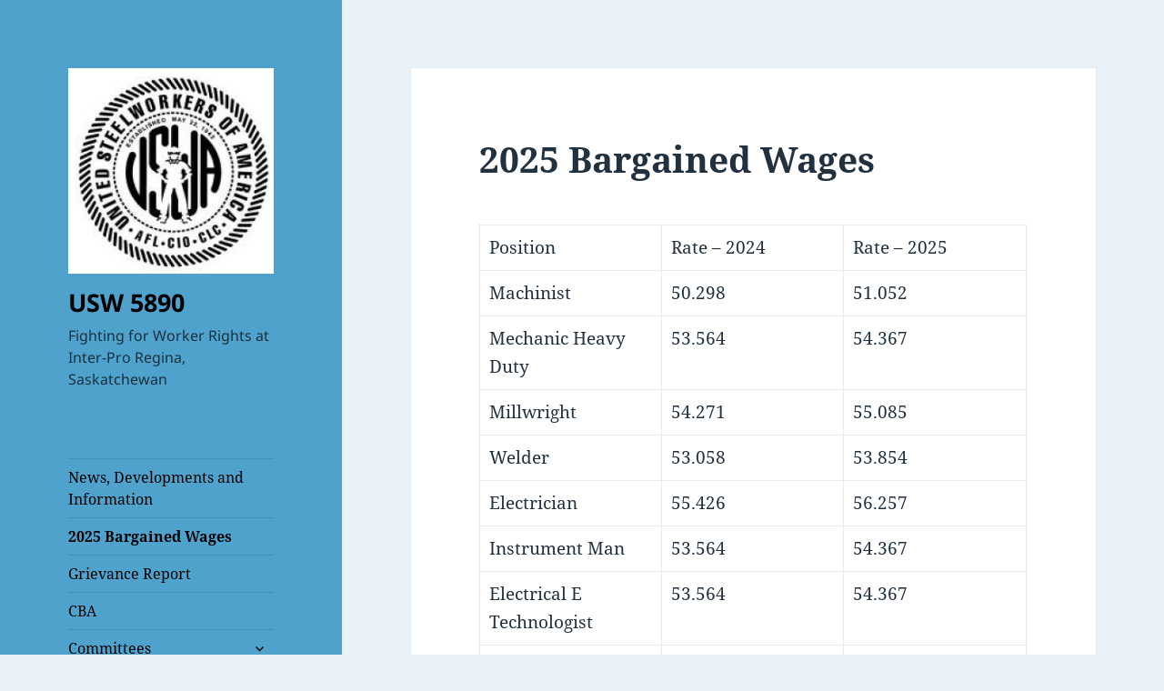

--- FILE ---
content_type: text/html; charset=UTF-8
request_url: https://usw5890.com/
body_size: 11581
content:
<!DOCTYPE html>
<html lang="en-US" class="no-js">
<head>
	<meta charset="UTF-8">
	<meta name="viewport" content="width=device-width, initial-scale=1.0">
	<link rel="profile" href="https://gmpg.org/xfn/11">
	<link rel="pingback" href="https://usw5890.com/xmlrpc.php">
	<script>(function(html){html.className = html.className.replace(/\bno-js\b/,'js')})(document.documentElement);</script>
<title>USW 5890 &#8211; Fighting for Worker Rights at Inter-Pro Regina, Saskatchewan</title>
<meta name='robots' content='max-image-preview:large' />
	<style>img:is([sizes="auto" i], [sizes^="auto," i]) { contain-intrinsic-size: 3000px 1500px }</style>
	<link rel='dns-prefetch' href='//secure.gravatar.com' />
<link rel='dns-prefetch' href='//stats.wp.com' />
<link rel='dns-prefetch' href='//v0.wordpress.com' />
<link rel='preconnect' href='//c0.wp.com' />
<link rel="alternate" type="application/rss+xml" title="USW 5890 &raquo; Feed" href="https://usw5890.com/feed/" />
<link rel="alternate" type="application/rss+xml" title="USW 5890 &raquo; Comments Feed" href="https://usw5890.com/comments/feed/" />
<script>
window._wpemojiSettings = {"baseUrl":"https:\/\/s.w.org\/images\/core\/emoji\/16.0.1\/72x72\/","ext":".png","svgUrl":"https:\/\/s.w.org\/images\/core\/emoji\/16.0.1\/svg\/","svgExt":".svg","source":{"concatemoji":"https:\/\/usw5890.com\/wp-includes\/js\/wp-emoji-release.min.js?ver=6.8.3"}};
/*! This file is auto-generated */
!function(s,n){var o,i,e;function c(e){try{var t={supportTests:e,timestamp:(new Date).valueOf()};sessionStorage.setItem(o,JSON.stringify(t))}catch(e){}}function p(e,t,n){e.clearRect(0,0,e.canvas.width,e.canvas.height),e.fillText(t,0,0);var t=new Uint32Array(e.getImageData(0,0,e.canvas.width,e.canvas.height).data),a=(e.clearRect(0,0,e.canvas.width,e.canvas.height),e.fillText(n,0,0),new Uint32Array(e.getImageData(0,0,e.canvas.width,e.canvas.height).data));return t.every(function(e,t){return e===a[t]})}function u(e,t){e.clearRect(0,0,e.canvas.width,e.canvas.height),e.fillText(t,0,0);for(var n=e.getImageData(16,16,1,1),a=0;a<n.data.length;a++)if(0!==n.data[a])return!1;return!0}function f(e,t,n,a){switch(t){case"flag":return n(e,"\ud83c\udff3\ufe0f\u200d\u26a7\ufe0f","\ud83c\udff3\ufe0f\u200b\u26a7\ufe0f")?!1:!n(e,"\ud83c\udde8\ud83c\uddf6","\ud83c\udde8\u200b\ud83c\uddf6")&&!n(e,"\ud83c\udff4\udb40\udc67\udb40\udc62\udb40\udc65\udb40\udc6e\udb40\udc67\udb40\udc7f","\ud83c\udff4\u200b\udb40\udc67\u200b\udb40\udc62\u200b\udb40\udc65\u200b\udb40\udc6e\u200b\udb40\udc67\u200b\udb40\udc7f");case"emoji":return!a(e,"\ud83e\udedf")}return!1}function g(e,t,n,a){var r="undefined"!=typeof WorkerGlobalScope&&self instanceof WorkerGlobalScope?new OffscreenCanvas(300,150):s.createElement("canvas"),o=r.getContext("2d",{willReadFrequently:!0}),i=(o.textBaseline="top",o.font="600 32px Arial",{});return e.forEach(function(e){i[e]=t(o,e,n,a)}),i}function t(e){var t=s.createElement("script");t.src=e,t.defer=!0,s.head.appendChild(t)}"undefined"!=typeof Promise&&(o="wpEmojiSettingsSupports",i=["flag","emoji"],n.supports={everything:!0,everythingExceptFlag:!0},e=new Promise(function(e){s.addEventListener("DOMContentLoaded",e,{once:!0})}),new Promise(function(t){var n=function(){try{var e=JSON.parse(sessionStorage.getItem(o));if("object"==typeof e&&"number"==typeof e.timestamp&&(new Date).valueOf()<e.timestamp+604800&&"object"==typeof e.supportTests)return e.supportTests}catch(e){}return null}();if(!n){if("undefined"!=typeof Worker&&"undefined"!=typeof OffscreenCanvas&&"undefined"!=typeof URL&&URL.createObjectURL&&"undefined"!=typeof Blob)try{var e="postMessage("+g.toString()+"("+[JSON.stringify(i),f.toString(),p.toString(),u.toString()].join(",")+"));",a=new Blob([e],{type:"text/javascript"}),r=new Worker(URL.createObjectURL(a),{name:"wpTestEmojiSupports"});return void(r.onmessage=function(e){c(n=e.data),r.terminate(),t(n)})}catch(e){}c(n=g(i,f,p,u))}t(n)}).then(function(e){for(var t in e)n.supports[t]=e[t],n.supports.everything=n.supports.everything&&n.supports[t],"flag"!==t&&(n.supports.everythingExceptFlag=n.supports.everythingExceptFlag&&n.supports[t]);n.supports.everythingExceptFlag=n.supports.everythingExceptFlag&&!n.supports.flag,n.DOMReady=!1,n.readyCallback=function(){n.DOMReady=!0}}).then(function(){return e}).then(function(){var e;n.supports.everything||(n.readyCallback(),(e=n.source||{}).concatemoji?t(e.concatemoji):e.wpemoji&&e.twemoji&&(t(e.twemoji),t(e.wpemoji)))}))}((window,document),window._wpemojiSettings);
</script>
<link rel='stylesheet' id='embed-pdf-viewer-css' href='https://usw5890.com/wp-content/plugins/embed-pdf-viewer/css/embed-pdf-viewer.css?ver=2.4.6' media='screen' />
<link rel='stylesheet' id='formidable-css' href='https://usw5890.com/wp-content/plugins/formidable/css/formidableforms.css?ver=1132230' media='all' />
<link rel='stylesheet' id='twentyfifteen-jetpack-css' href='https://c0.wp.com/p/jetpack/15.4/modules/theme-tools/compat/twentyfifteen.css' media='all' />
<style id='wp-emoji-styles-inline-css'>

	img.wp-smiley, img.emoji {
		display: inline !important;
		border: none !important;
		box-shadow: none !important;
		height: 1em !important;
		width: 1em !important;
		margin: 0 0.07em !important;
		vertical-align: -0.1em !important;
		background: none !important;
		padding: 0 !important;
	}
</style>
<link rel='stylesheet' id='wp-block-library-css' href='https://c0.wp.com/c/6.8.3/wp-includes/css/dist/block-library/style.min.css' media='all' />
<style id='wp-block-library-theme-inline-css'>
.wp-block-audio :where(figcaption){color:#555;font-size:13px;text-align:center}.is-dark-theme .wp-block-audio :where(figcaption){color:#ffffffa6}.wp-block-audio{margin:0 0 1em}.wp-block-code{border:1px solid #ccc;border-radius:4px;font-family:Menlo,Consolas,monaco,monospace;padding:.8em 1em}.wp-block-embed :where(figcaption){color:#555;font-size:13px;text-align:center}.is-dark-theme .wp-block-embed :where(figcaption){color:#ffffffa6}.wp-block-embed{margin:0 0 1em}.blocks-gallery-caption{color:#555;font-size:13px;text-align:center}.is-dark-theme .blocks-gallery-caption{color:#ffffffa6}:root :where(.wp-block-image figcaption){color:#555;font-size:13px;text-align:center}.is-dark-theme :root :where(.wp-block-image figcaption){color:#ffffffa6}.wp-block-image{margin:0 0 1em}.wp-block-pullquote{border-bottom:4px solid;border-top:4px solid;color:currentColor;margin-bottom:1.75em}.wp-block-pullquote cite,.wp-block-pullquote footer,.wp-block-pullquote__citation{color:currentColor;font-size:.8125em;font-style:normal;text-transform:uppercase}.wp-block-quote{border-left:.25em solid;margin:0 0 1.75em;padding-left:1em}.wp-block-quote cite,.wp-block-quote footer{color:currentColor;font-size:.8125em;font-style:normal;position:relative}.wp-block-quote:where(.has-text-align-right){border-left:none;border-right:.25em solid;padding-left:0;padding-right:1em}.wp-block-quote:where(.has-text-align-center){border:none;padding-left:0}.wp-block-quote.is-large,.wp-block-quote.is-style-large,.wp-block-quote:where(.is-style-plain){border:none}.wp-block-search .wp-block-search__label{font-weight:700}.wp-block-search__button{border:1px solid #ccc;padding:.375em .625em}:where(.wp-block-group.has-background){padding:1.25em 2.375em}.wp-block-separator.has-css-opacity{opacity:.4}.wp-block-separator{border:none;border-bottom:2px solid;margin-left:auto;margin-right:auto}.wp-block-separator.has-alpha-channel-opacity{opacity:1}.wp-block-separator:not(.is-style-wide):not(.is-style-dots){width:100px}.wp-block-separator.has-background:not(.is-style-dots){border-bottom:none;height:1px}.wp-block-separator.has-background:not(.is-style-wide):not(.is-style-dots){height:2px}.wp-block-table{margin:0 0 1em}.wp-block-table td,.wp-block-table th{word-break:normal}.wp-block-table :where(figcaption){color:#555;font-size:13px;text-align:center}.is-dark-theme .wp-block-table :where(figcaption){color:#ffffffa6}.wp-block-video :where(figcaption){color:#555;font-size:13px;text-align:center}.is-dark-theme .wp-block-video :where(figcaption){color:#ffffffa6}.wp-block-video{margin:0 0 1em}:root :where(.wp-block-template-part.has-background){margin-bottom:0;margin-top:0;padding:1.25em 2.375em}
</style>
<style id='classic-theme-styles-inline-css'>
/*! This file is auto-generated */
.wp-block-button__link{color:#fff;background-color:#32373c;border-radius:9999px;box-shadow:none;text-decoration:none;padding:calc(.667em + 2px) calc(1.333em + 2px);font-size:1.125em}.wp-block-file__button{background:#32373c;color:#fff;text-decoration:none}
</style>
<link rel='stylesheet' id='mediaelement-css' href='https://c0.wp.com/c/6.8.3/wp-includes/js/mediaelement/mediaelementplayer-legacy.min.css' media='all' />
<link rel='stylesheet' id='wp-mediaelement-css' href='https://c0.wp.com/c/6.8.3/wp-includes/js/mediaelement/wp-mediaelement.min.css' media='all' />
<style id='jetpack-sharing-buttons-style-inline-css'>
.jetpack-sharing-buttons__services-list{display:flex;flex-direction:row;flex-wrap:wrap;gap:0;list-style-type:none;margin:5px;padding:0}.jetpack-sharing-buttons__services-list.has-small-icon-size{font-size:12px}.jetpack-sharing-buttons__services-list.has-normal-icon-size{font-size:16px}.jetpack-sharing-buttons__services-list.has-large-icon-size{font-size:24px}.jetpack-sharing-buttons__services-list.has-huge-icon-size{font-size:36px}@media print{.jetpack-sharing-buttons__services-list{display:none!important}}.editor-styles-wrapper .wp-block-jetpack-sharing-buttons{gap:0;padding-inline-start:0}ul.jetpack-sharing-buttons__services-list.has-background{padding:1.25em 2.375em}
</style>
<style id='global-styles-inline-css'>
:root{--wp--preset--aspect-ratio--square: 1;--wp--preset--aspect-ratio--4-3: 4/3;--wp--preset--aspect-ratio--3-4: 3/4;--wp--preset--aspect-ratio--3-2: 3/2;--wp--preset--aspect-ratio--2-3: 2/3;--wp--preset--aspect-ratio--16-9: 16/9;--wp--preset--aspect-ratio--9-16: 9/16;--wp--preset--color--black: #000000;--wp--preset--color--cyan-bluish-gray: #abb8c3;--wp--preset--color--white: #fff;--wp--preset--color--pale-pink: #f78da7;--wp--preset--color--vivid-red: #cf2e2e;--wp--preset--color--luminous-vivid-orange: #ff6900;--wp--preset--color--luminous-vivid-amber: #fcb900;--wp--preset--color--light-green-cyan: #7bdcb5;--wp--preset--color--vivid-green-cyan: #00d084;--wp--preset--color--pale-cyan-blue: #8ed1fc;--wp--preset--color--vivid-cyan-blue: #0693e3;--wp--preset--color--vivid-purple: #9b51e0;--wp--preset--color--dark-gray: #111;--wp--preset--color--light-gray: #f1f1f1;--wp--preset--color--yellow: #f4ca16;--wp--preset--color--dark-brown: #352712;--wp--preset--color--medium-pink: #e53b51;--wp--preset--color--light-pink: #ffe5d1;--wp--preset--color--dark-purple: #2e2256;--wp--preset--color--purple: #674970;--wp--preset--color--blue-gray: #22313f;--wp--preset--color--bright-blue: #55c3dc;--wp--preset--color--light-blue: #e9f2f9;--wp--preset--gradient--vivid-cyan-blue-to-vivid-purple: linear-gradient(135deg,rgba(6,147,227,1) 0%,rgb(155,81,224) 100%);--wp--preset--gradient--light-green-cyan-to-vivid-green-cyan: linear-gradient(135deg,rgb(122,220,180) 0%,rgb(0,208,130) 100%);--wp--preset--gradient--luminous-vivid-amber-to-luminous-vivid-orange: linear-gradient(135deg,rgba(252,185,0,1) 0%,rgba(255,105,0,1) 100%);--wp--preset--gradient--luminous-vivid-orange-to-vivid-red: linear-gradient(135deg,rgba(255,105,0,1) 0%,rgb(207,46,46) 100%);--wp--preset--gradient--very-light-gray-to-cyan-bluish-gray: linear-gradient(135deg,rgb(238,238,238) 0%,rgb(169,184,195) 100%);--wp--preset--gradient--cool-to-warm-spectrum: linear-gradient(135deg,rgb(74,234,220) 0%,rgb(151,120,209) 20%,rgb(207,42,186) 40%,rgb(238,44,130) 60%,rgb(251,105,98) 80%,rgb(254,248,76) 100%);--wp--preset--gradient--blush-light-purple: linear-gradient(135deg,rgb(255,206,236) 0%,rgb(152,150,240) 100%);--wp--preset--gradient--blush-bordeaux: linear-gradient(135deg,rgb(254,205,165) 0%,rgb(254,45,45) 50%,rgb(107,0,62) 100%);--wp--preset--gradient--luminous-dusk: linear-gradient(135deg,rgb(255,203,112) 0%,rgb(199,81,192) 50%,rgb(65,88,208) 100%);--wp--preset--gradient--pale-ocean: linear-gradient(135deg,rgb(255,245,203) 0%,rgb(182,227,212) 50%,rgb(51,167,181) 100%);--wp--preset--gradient--electric-grass: linear-gradient(135deg,rgb(202,248,128) 0%,rgb(113,206,126) 100%);--wp--preset--gradient--midnight: linear-gradient(135deg,rgb(2,3,129) 0%,rgb(40,116,252) 100%);--wp--preset--gradient--dark-gray-gradient-gradient: linear-gradient(90deg, rgba(17,17,17,1) 0%, rgba(42,42,42,1) 100%);--wp--preset--gradient--light-gray-gradient: linear-gradient(90deg, rgba(241,241,241,1) 0%, rgba(215,215,215,1) 100%);--wp--preset--gradient--white-gradient: linear-gradient(90deg, rgba(255,255,255,1) 0%, rgba(230,230,230,1) 100%);--wp--preset--gradient--yellow-gradient: linear-gradient(90deg, rgba(244,202,22,1) 0%, rgba(205,168,10,1) 100%);--wp--preset--gradient--dark-brown-gradient: linear-gradient(90deg, rgba(53,39,18,1) 0%, rgba(91,67,31,1) 100%);--wp--preset--gradient--medium-pink-gradient: linear-gradient(90deg, rgba(229,59,81,1) 0%, rgba(209,28,51,1) 100%);--wp--preset--gradient--light-pink-gradient: linear-gradient(90deg, rgba(255,229,209,1) 0%, rgba(255,200,158,1) 100%);--wp--preset--gradient--dark-purple-gradient: linear-gradient(90deg, rgba(46,34,86,1) 0%, rgba(66,48,123,1) 100%);--wp--preset--gradient--purple-gradient: linear-gradient(90deg, rgba(103,73,112,1) 0%, rgba(131,93,143,1) 100%);--wp--preset--gradient--blue-gray-gradient: linear-gradient(90deg, rgba(34,49,63,1) 0%, rgba(52,75,96,1) 100%);--wp--preset--gradient--bright-blue-gradient: linear-gradient(90deg, rgba(85,195,220,1) 0%, rgba(43,180,211,1) 100%);--wp--preset--gradient--light-blue-gradient: linear-gradient(90deg, rgba(233,242,249,1) 0%, rgba(193,218,238,1) 100%);--wp--preset--font-size--small: 13px;--wp--preset--font-size--medium: 20px;--wp--preset--font-size--large: 36px;--wp--preset--font-size--x-large: 42px;--wp--preset--spacing--20: 0.44rem;--wp--preset--spacing--30: 0.67rem;--wp--preset--spacing--40: 1rem;--wp--preset--spacing--50: 1.5rem;--wp--preset--spacing--60: 2.25rem;--wp--preset--spacing--70: 3.38rem;--wp--preset--spacing--80: 5.06rem;--wp--preset--shadow--natural: 6px 6px 9px rgba(0, 0, 0, 0.2);--wp--preset--shadow--deep: 12px 12px 50px rgba(0, 0, 0, 0.4);--wp--preset--shadow--sharp: 6px 6px 0px rgba(0, 0, 0, 0.2);--wp--preset--shadow--outlined: 6px 6px 0px -3px rgba(255, 255, 255, 1), 6px 6px rgba(0, 0, 0, 1);--wp--preset--shadow--crisp: 6px 6px 0px rgba(0, 0, 0, 1);}:where(.is-layout-flex){gap: 0.5em;}:where(.is-layout-grid){gap: 0.5em;}body .is-layout-flex{display: flex;}.is-layout-flex{flex-wrap: wrap;align-items: center;}.is-layout-flex > :is(*, div){margin: 0;}body .is-layout-grid{display: grid;}.is-layout-grid > :is(*, div){margin: 0;}:where(.wp-block-columns.is-layout-flex){gap: 2em;}:where(.wp-block-columns.is-layout-grid){gap: 2em;}:where(.wp-block-post-template.is-layout-flex){gap: 1.25em;}:where(.wp-block-post-template.is-layout-grid){gap: 1.25em;}.has-black-color{color: var(--wp--preset--color--black) !important;}.has-cyan-bluish-gray-color{color: var(--wp--preset--color--cyan-bluish-gray) !important;}.has-white-color{color: var(--wp--preset--color--white) !important;}.has-pale-pink-color{color: var(--wp--preset--color--pale-pink) !important;}.has-vivid-red-color{color: var(--wp--preset--color--vivid-red) !important;}.has-luminous-vivid-orange-color{color: var(--wp--preset--color--luminous-vivid-orange) !important;}.has-luminous-vivid-amber-color{color: var(--wp--preset--color--luminous-vivid-amber) !important;}.has-light-green-cyan-color{color: var(--wp--preset--color--light-green-cyan) !important;}.has-vivid-green-cyan-color{color: var(--wp--preset--color--vivid-green-cyan) !important;}.has-pale-cyan-blue-color{color: var(--wp--preset--color--pale-cyan-blue) !important;}.has-vivid-cyan-blue-color{color: var(--wp--preset--color--vivid-cyan-blue) !important;}.has-vivid-purple-color{color: var(--wp--preset--color--vivid-purple) !important;}.has-black-background-color{background-color: var(--wp--preset--color--black) !important;}.has-cyan-bluish-gray-background-color{background-color: var(--wp--preset--color--cyan-bluish-gray) !important;}.has-white-background-color{background-color: var(--wp--preset--color--white) !important;}.has-pale-pink-background-color{background-color: var(--wp--preset--color--pale-pink) !important;}.has-vivid-red-background-color{background-color: var(--wp--preset--color--vivid-red) !important;}.has-luminous-vivid-orange-background-color{background-color: var(--wp--preset--color--luminous-vivid-orange) !important;}.has-luminous-vivid-amber-background-color{background-color: var(--wp--preset--color--luminous-vivid-amber) !important;}.has-light-green-cyan-background-color{background-color: var(--wp--preset--color--light-green-cyan) !important;}.has-vivid-green-cyan-background-color{background-color: var(--wp--preset--color--vivid-green-cyan) !important;}.has-pale-cyan-blue-background-color{background-color: var(--wp--preset--color--pale-cyan-blue) !important;}.has-vivid-cyan-blue-background-color{background-color: var(--wp--preset--color--vivid-cyan-blue) !important;}.has-vivid-purple-background-color{background-color: var(--wp--preset--color--vivid-purple) !important;}.has-black-border-color{border-color: var(--wp--preset--color--black) !important;}.has-cyan-bluish-gray-border-color{border-color: var(--wp--preset--color--cyan-bluish-gray) !important;}.has-white-border-color{border-color: var(--wp--preset--color--white) !important;}.has-pale-pink-border-color{border-color: var(--wp--preset--color--pale-pink) !important;}.has-vivid-red-border-color{border-color: var(--wp--preset--color--vivid-red) !important;}.has-luminous-vivid-orange-border-color{border-color: var(--wp--preset--color--luminous-vivid-orange) !important;}.has-luminous-vivid-amber-border-color{border-color: var(--wp--preset--color--luminous-vivid-amber) !important;}.has-light-green-cyan-border-color{border-color: var(--wp--preset--color--light-green-cyan) !important;}.has-vivid-green-cyan-border-color{border-color: var(--wp--preset--color--vivid-green-cyan) !important;}.has-pale-cyan-blue-border-color{border-color: var(--wp--preset--color--pale-cyan-blue) !important;}.has-vivid-cyan-blue-border-color{border-color: var(--wp--preset--color--vivid-cyan-blue) !important;}.has-vivid-purple-border-color{border-color: var(--wp--preset--color--vivid-purple) !important;}.has-vivid-cyan-blue-to-vivid-purple-gradient-background{background: var(--wp--preset--gradient--vivid-cyan-blue-to-vivid-purple) !important;}.has-light-green-cyan-to-vivid-green-cyan-gradient-background{background: var(--wp--preset--gradient--light-green-cyan-to-vivid-green-cyan) !important;}.has-luminous-vivid-amber-to-luminous-vivid-orange-gradient-background{background: var(--wp--preset--gradient--luminous-vivid-amber-to-luminous-vivid-orange) !important;}.has-luminous-vivid-orange-to-vivid-red-gradient-background{background: var(--wp--preset--gradient--luminous-vivid-orange-to-vivid-red) !important;}.has-very-light-gray-to-cyan-bluish-gray-gradient-background{background: var(--wp--preset--gradient--very-light-gray-to-cyan-bluish-gray) !important;}.has-cool-to-warm-spectrum-gradient-background{background: var(--wp--preset--gradient--cool-to-warm-spectrum) !important;}.has-blush-light-purple-gradient-background{background: var(--wp--preset--gradient--blush-light-purple) !important;}.has-blush-bordeaux-gradient-background{background: var(--wp--preset--gradient--blush-bordeaux) !important;}.has-luminous-dusk-gradient-background{background: var(--wp--preset--gradient--luminous-dusk) !important;}.has-pale-ocean-gradient-background{background: var(--wp--preset--gradient--pale-ocean) !important;}.has-electric-grass-gradient-background{background: var(--wp--preset--gradient--electric-grass) !important;}.has-midnight-gradient-background{background: var(--wp--preset--gradient--midnight) !important;}.has-small-font-size{font-size: var(--wp--preset--font-size--small) !important;}.has-medium-font-size{font-size: var(--wp--preset--font-size--medium) !important;}.has-large-font-size{font-size: var(--wp--preset--font-size--large) !important;}.has-x-large-font-size{font-size: var(--wp--preset--font-size--x-large) !important;}
:where(.wp-block-post-template.is-layout-flex){gap: 1.25em;}:where(.wp-block-post-template.is-layout-grid){gap: 1.25em;}
:where(.wp-block-columns.is-layout-flex){gap: 2em;}:where(.wp-block-columns.is-layout-grid){gap: 2em;}
:root :where(.wp-block-pullquote){font-size: 1.5em;line-height: 1.6;}
</style>
<link rel='stylesheet' id='twentyfifteen-fonts-css' href='https://usw5890.com/wp-content/themes/twentyfifteen/assets/fonts/noto-sans-plus-noto-serif-plus-inconsolata.css?ver=20230328' media='all' />
<link rel='stylesheet' id='genericons-css' href='https://c0.wp.com/p/jetpack/15.4/_inc/genericons/genericons/genericons.css' media='all' />
<link rel='stylesheet' id='twentyfifteen-style-css' href='https://usw5890.com/wp-content/themes/twentyfifteen/style.css?ver=20250415' media='all' />
<style id='twentyfifteen-style-inline-css'>
	/* Color Scheme */

	/* Background Color */
	body {
		background-color: #e9f2f9;
	}

	/* Sidebar Background Color */
	body:before,
	.site-header {
		background-color: #55c3dc;
	}

	/* Box Background Color */
	.post-navigation,
	.pagination,
	.secondary,
	.site-footer,
	.hentry,
	.page-header,
	.page-content,
	.comments-area,
	.widecolumn {
		background-color: #ffffff;
	}

	/* Box Background Color */
	button,
	input[type="button"],
	input[type="reset"],
	input[type="submit"],
	.pagination .prev,
	.pagination .next,
	.widget_calendar tbody a,
	.widget_calendar tbody a:hover,
	.widget_calendar tbody a:focus,
	.page-links a,
	.page-links a:hover,
	.page-links a:focus,
	.sticky-post {
		color: #ffffff;
	}

	/* Main Text Color */
	button,
	input[type="button"],
	input[type="reset"],
	input[type="submit"],
	.pagination .prev,
	.pagination .next,
	.widget_calendar tbody a,
	.page-links a,
	.sticky-post {
		background-color: #22313f;
	}

	/* Main Text Color */
	body,
	blockquote cite,
	blockquote small,
	a,
	.dropdown-toggle:after,
	.image-navigation a:hover,
	.image-navigation a:focus,
	.comment-navigation a:hover,
	.comment-navigation a:focus,
	.widget-title,
	.entry-footer a:hover,
	.entry-footer a:focus,
	.comment-metadata a:hover,
	.comment-metadata a:focus,
	.pingback .edit-link a:hover,
	.pingback .edit-link a:focus,
	.comment-list .reply a:hover,
	.comment-list .reply a:focus,
	.site-info a:hover,
	.site-info a:focus {
		color: #22313f;
	}

	/* Main Text Color */
	.entry-content a,
	.entry-summary a,
	.page-content a,
	.comment-content a,
	.pingback .comment-body > a,
	.author-description a,
	.taxonomy-description a,
	.textwidget a,
	.entry-footer a:hover,
	.comment-metadata a:hover,
	.pingback .edit-link a:hover,
	.comment-list .reply a:hover,
	.site-info a:hover {
		border-color: #22313f;
	}

	/* Secondary Text Color */
	button:hover,
	button:focus,
	input[type="button"]:hover,
	input[type="button"]:focus,
	input[type="reset"]:hover,
	input[type="reset"]:focus,
	input[type="submit"]:hover,
	input[type="submit"]:focus,
	.pagination .prev:hover,
	.pagination .prev:focus,
	.pagination .next:hover,
	.pagination .next:focus,
	.widget_calendar tbody a:hover,
	.widget_calendar tbody a:focus,
	.page-links a:hover,
	.page-links a:focus {
		background-color: rgba( 34, 49, 63, 0.7);
	}

	/* Secondary Text Color */
	blockquote,
	a:hover,
	a:focus,
	.main-navigation .menu-item-description,
	.post-navigation .meta-nav,
	.post-navigation a:hover .post-title,
	.post-navigation a:focus .post-title,
	.image-navigation,
	.image-navigation a,
	.comment-navigation,
	.comment-navigation a,
	.widget,
	.author-heading,
	.entry-footer,
	.entry-footer a,
	.taxonomy-description,
	.page-links > .page-links-title,
	.entry-caption,
	.comment-author,
	.comment-metadata,
	.comment-metadata a,
	.pingback .edit-link,
	.pingback .edit-link a,
	.post-password-form label,
	.comment-form label,
	.comment-notes,
	.comment-awaiting-moderation,
	.logged-in-as,
	.form-allowed-tags,
	.no-comments,
	.site-info,
	.site-info a,
	.wp-caption-text,
	.gallery-caption,
	.comment-list .reply a,
	.widecolumn label,
	.widecolumn .mu_register label {
		color: rgba( 34, 49, 63, 0.7);
	}

	/* Secondary Text Color */
	blockquote,
	.logged-in-as a:hover,
	.comment-author a:hover {
		border-color: rgba( 34, 49, 63, 0.7);
	}

	/* Border Color */
	hr,
	.dropdown-toggle:hover,
	.dropdown-toggle:focus {
		background-color: rgba( 34, 49, 63, 0.1);
	}

	/* Border Color */
	pre,
	abbr[title],
	table,
	th,
	td,
	input,
	textarea,
	.main-navigation ul,
	.main-navigation li,
	.post-navigation,
	.post-navigation div + div,
	.pagination,
	.comment-navigation,
	.widget li,
	.widget_categories .children,
	.widget_nav_menu .sub-menu,
	.widget_pages .children,
	.site-header,
	.site-footer,
	.hentry + .hentry,
	.author-info,
	.entry-content .page-links a,
	.page-links > span,
	.page-header,
	.comments-area,
	.comment-list + .comment-respond,
	.comment-list article,
	.comment-list .pingback,
	.comment-list .trackback,
	.comment-list .reply a,
	.no-comments {
		border-color: rgba( 34, 49, 63, 0.1);
	}

	/* Border Focus Color */
	a:focus,
	button:focus,
	input:focus {
		outline-color: rgba( 34, 49, 63, 0.3);
	}

	input:focus,
	textarea:focus {
		border-color: rgba( 34, 49, 63, 0.3);
	}

	/* Sidebar Link Color */
	.secondary-toggle:before {
		color: #ffffff;
	}

	.site-title a,
	.site-description {
		color: #ffffff;
	}

	/* Sidebar Text Color */
	.site-title a:hover,
	.site-title a:focus {
		color: rgba( 255, 255, 255, 0.7);
	}

	/* Sidebar Border Color */
	.secondary-toggle {
		border-color: rgba( 255, 255, 255, 0.1);
	}

	/* Sidebar Border Focus Color */
	.secondary-toggle:hover,
	.secondary-toggle:focus {
		border-color: rgba( 255, 255, 255, 0.3);
	}

	.site-title a {
		outline-color: rgba( 255, 255, 255, 0.3);
	}

	/* Meta Background Color */
	.entry-footer {
		background-color: #f1f1f1;
	}

	@media screen and (min-width: 38.75em) {
		/* Main Text Color */
		.page-header {
			border-color: #22313f;
		}
	}

	@media screen and (min-width: 59.6875em) {
		/* Make sure its transparent on desktop */
		.site-header,
		.secondary {
			background-color: transparent;
		}

		/* Sidebar Background Color */
		.widget button,
		.widget input[type="button"],
		.widget input[type="reset"],
		.widget input[type="submit"],
		.widget_calendar tbody a,
		.widget_calendar tbody a:hover,
		.widget_calendar tbody a:focus {
			color: #55c3dc;
		}

		/* Sidebar Link Color */
		.secondary a,
		.dropdown-toggle:after,
		.widget-title,
		.widget blockquote cite,
		.widget blockquote small {
			color: #ffffff;
		}

		.widget button,
		.widget input[type="button"],
		.widget input[type="reset"],
		.widget input[type="submit"],
		.widget_calendar tbody a {
			background-color: #ffffff;
		}

		.textwidget a {
			border-color: #ffffff;
		}

		/* Sidebar Text Color */
		.secondary a:hover,
		.secondary a:focus,
		.main-navigation .menu-item-description,
		.widget,
		.widget blockquote,
		.widget .wp-caption-text,
		.widget .gallery-caption {
			color: rgba( 255, 255, 255, 0.7);
		}

		.widget button:hover,
		.widget button:focus,
		.widget input[type="button"]:hover,
		.widget input[type="button"]:focus,
		.widget input[type="reset"]:hover,
		.widget input[type="reset"]:focus,
		.widget input[type="submit"]:hover,
		.widget input[type="submit"]:focus,
		.widget_calendar tbody a:hover,
		.widget_calendar tbody a:focus {
			background-color: rgba( 255, 255, 255, 0.7);
		}

		.widget blockquote {
			border-color: rgba( 255, 255, 255, 0.7);
		}

		/* Sidebar Border Color */
		.main-navigation ul,
		.main-navigation li,
		.widget input,
		.widget textarea,
		.widget table,
		.widget th,
		.widget td,
		.widget pre,
		.widget li,
		.widget_categories .children,
		.widget_nav_menu .sub-menu,
		.widget_pages .children,
		.widget abbr[title] {
			border-color: rgba( 255, 255, 255, 0.1);
		}

		.dropdown-toggle:hover,
		.dropdown-toggle:focus,
		.widget hr {
			background-color: rgba( 255, 255, 255, 0.1);
		}

		.widget input:focus,
		.widget textarea:focus {
			border-color: rgba( 255, 255, 255, 0.3);
		}

		.sidebar a:focus,
		.dropdown-toggle:focus {
			outline-color: rgba( 255, 255, 255, 0.3);
		}
	}

		/* Custom Header Background Color */
		body:before,
		.site-header {
			background-color: #4fa2cc;
		}

		@media screen and (min-width: 59.6875em) {
			.site-header,
			.secondary {
				background-color: transparent;
			}

			.widget button,
			.widget input[type="button"],
			.widget input[type="reset"],
			.widget input[type="submit"],
			.widget_calendar tbody a,
			.widget_calendar tbody a:hover,
			.widget_calendar tbody a:focus {
				color: #4fa2cc;
			}
		}
	

		/* Custom Sidebar Text Color */
		.site-title a,
		.site-description,
		.secondary-toggle:before {
			color: #000000;
		}

		.site-title a:hover,
		.site-title a:focus {
			color: rgba( 0, 0, 0, 0.7);
		}

		.secondary-toggle {
			border-color: rgba( 0, 0, 0, 0.1);
		}

		.secondary-toggle:hover,
		.secondary-toggle:focus {
			border-color: rgba( 0, 0, 0, 0.3);
		}

		.site-title a {
			outline-color: rgba( 0, 0, 0, 0.3);
		}

		@media screen and (min-width: 59.6875em) {
			.secondary a,
			.dropdown-toggle:after,
			.widget-title,
			.widget blockquote cite,
			.widget blockquote small {
				color: #000000;
			}

			.widget button,
			.widget input[type="button"],
			.widget input[type="reset"],
			.widget input[type="submit"],
			.widget_calendar tbody a {
				background-color: #000000;
			}

			.textwidget a {
				border-color: #000000;
			}

			.secondary a:hover,
			.secondary a:focus,
			.main-navigation .menu-item-description,
			.widget,
			.widget blockquote,
			.widget .wp-caption-text,
			.widget .gallery-caption {
				color: rgba( 0, 0, 0, 0.7);
			}

			.widget button:hover,
			.widget button:focus,
			.widget input[type="button"]:hover,
			.widget input[type="button"]:focus,
			.widget input[type="reset"]:hover,
			.widget input[type="reset"]:focus,
			.widget input[type="submit"]:hover,
			.widget input[type="submit"]:focus,
			.widget_calendar tbody a:hover,
			.widget_calendar tbody a:focus {
				background-color: rgba( 0, 0, 0, 0.7);
			}

			.widget blockquote {
				border-color: rgba( 0, 0, 0, 0.7);
			}

			.main-navigation ul,
			.main-navigation li,
			.secondary-toggle,
			.widget input,
			.widget textarea,
			.widget table,
			.widget th,
			.widget td,
			.widget pre,
			.widget li,
			.widget_categories .children,
			.widget_nav_menu .sub-menu,
			.widget_pages .children,
			.widget abbr[title] {
				border-color: rgba( 0, 0, 0, 0.1);
			}

			.dropdown-toggle:hover,
			.dropdown-toggle:focus,
			.widget hr {
				background-color: rgba( 0, 0, 0, 0.1);
			}

			.widget input:focus,
			.widget textarea:focus {
				border-color: rgba( 0, 0, 0, 0.3);
			}

			.sidebar a:focus,
			.dropdown-toggle:focus {
				outline-color: rgba( 0, 0, 0, 0.3);
			}
		}
	
</style>
<link rel='stylesheet' id='twentyfifteen-block-style-css' href='https://usw5890.com/wp-content/themes/twentyfifteen/css/blocks.css?ver=20240715' media='all' />
<script src="https://c0.wp.com/c/6.8.3/wp-includes/js/jquery/jquery.min.js" id="jquery-core-js"></script>
<script src="https://c0.wp.com/c/6.8.3/wp-includes/js/jquery/jquery-migrate.min.js" id="jquery-migrate-js"></script>
<script id="twentyfifteen-script-js-extra">
var screenReaderText = {"expand":"<span class=\"screen-reader-text\">expand child menu<\/span>","collapse":"<span class=\"screen-reader-text\">collapse child menu<\/span>"};
</script>
<script src="https://usw5890.com/wp-content/themes/twentyfifteen/js/functions.js?ver=20250303" id="twentyfifteen-script-js" defer data-wp-strategy="defer"></script>
<link rel="https://api.w.org/" href="https://usw5890.com/wp-json/" /><link rel="alternate" title="JSON" type="application/json" href="https://usw5890.com/wp-json/wp/v2/pages/7969" /><link rel="EditURI" type="application/rsd+xml" title="RSD" href="https://usw5890.com/xmlrpc.php?rsd" />
<meta name="generator" content="WordPress 6.8.3" />
<link rel="canonical" href="https://usw5890.com/" />
<link rel='shortlink' href='https://wp.me/Pad5ox-24x' />
<link rel="alternate" title="oEmbed (JSON)" type="application/json+oembed" href="https://usw5890.com/wp-json/oembed/1.0/embed?url=https%3A%2F%2Fusw5890.com%2F" />
<link rel="alternate" title="oEmbed (XML)" type="text/xml+oembed" href="https://usw5890.com/wp-json/oembed/1.0/embed?url=https%3A%2F%2Fusw5890.com%2F&#038;format=xml" />
<script type="text/javascript">document.documentElement.className += " js";</script>
	<style>img#wpstats{display:none}</style>
		<style id="custom-background-css">
body.custom-background { background-image: url("https://usw5890.com/wp-content/uploads/2016/02/NEW-5890-e1455751989950.jpg"); background-position: left top; background-size: auto; background-repeat: no-repeat; background-attachment: fixed; }
</style>
	
<!-- Jetpack Open Graph Tags -->
<meta property="og:type" content="website" />
<meta property="og:title" content="USW 5890" />
<meta property="og:description" content="Fighting for Worker Rights at Inter-Pro Regina, Saskatchewan" />
<meta property="og:url" content="https://usw5890.com/" />
<meta property="og:site_name" content="USW 5890" />
<meta property="og:image" content="https://usw5890.com/wp-content/uploads/2012/12/cropped-USWA-old.jpg" />
<meta property="og:image:width" content="248" />
<meta property="og:image:height" content="248" />
<meta property="og:image:alt" content="" />
<meta property="og:locale" content="en_US" />
<meta name="twitter:text:title" content="2025 Bargained Wages" />
<meta name="twitter:card" content="summary" />

<!-- End Jetpack Open Graph Tags -->
</head>

<body class="home wp-singular page-template-default page page-id-7969 custom-background wp-custom-logo wp-embed-responsive wp-theme-twentyfifteen">
<div id="page" class="hfeed site">
	<a class="skip-link screen-reader-text" href="#content">
		Skip to content	</a>

	<div id="sidebar" class="sidebar">
		<header id="masthead" class="site-header">
			<div class="site-branding">
				<a href="https://usw5890.com/" class="custom-logo-link" rel="home" aria-current="page"><img width="248" height="248" src="https://usw5890.com/wp-content/uploads/2012/12/cropped-USWA-old.jpg" class="custom-logo" alt="USW 5890" decoding="async" fetchpriority="high" srcset="https://usw5890.com/wp-content/uploads/2012/12/cropped-USWA-old.jpg 248w, https://usw5890.com/wp-content/uploads/2012/12/cropped-USWA-old-150x150.jpg 150w" sizes="(max-width: 248px) 100vw, 248px" /></a>						<p class="site-title"><a href="https://usw5890.com/" rel="home" aria-current="page">USW 5890</a></p>
												<p class="site-description">Fighting for Worker Rights at Inter-Pro Regina, Saskatchewan</p>
										<button class="secondary-toggle">Menu and widgets</button>
			</div><!-- .site-branding -->
		</header><!-- .site-header -->

			<div id="secondary" class="secondary">

					<nav id="site-navigation" class="main-navigation">
				<div class="menu-bargaining-container"><ul id="menu-bargaining" class="nav-menu"><li id="menu-item-6435" class="menu-item menu-item-type-post_type menu-item-object-page menu-item-6435"><a href="https://usw5890.com/news-2/">News, Developments and Information</a></li>
<li id="menu-item-7974" class="menu-item menu-item-type-post_type menu-item-object-page menu-item-home current-menu-item page_item page-item-7969 current_page_item menu-item-7974"><a href="https://usw5890.com/" aria-current="page">2025 Bargained Wages</a></li>
<li id="menu-item-6445" class="menu-item menu-item-type-post_type menu-item-object-page menu-item-6445"><a href="https://usw5890.com/grievance/">Grievance Report</a></li>
<li id="menu-item-6447" class="menu-item menu-item-type-custom menu-item-object-custom menu-item-6447"><a href="http://usw5890.com/cba/">CBA</a></li>
<li id="menu-item-6430" class="menu-item menu-item-type-post_type menu-item-object-page menu-item-has-children menu-item-6430"><a href="https://usw5890.com/committees/">Committees</a>
<ul class="sub-menu">
	<li id="menu-item-6431" class="menu-item menu-item-type-post_type menu-item-object-page menu-item-6431"><a href="https://usw5890.com/executive-committee/">Executive Committee</a></li>
	<li id="menu-item-6441" class="menu-item menu-item-type-post_type menu-item-object-page menu-item-6441"><a href="https://usw5890.com/stewards/">Stewards</a></li>
	<li id="menu-item-6434" class="menu-item menu-item-type-post_type menu-item-object-page menu-item-6434"><a href="https://usw5890.com/job-evaluation-pilot-committee/">Job Evaluation Committee</a></li>
	<li id="menu-item-6436" class="menu-item menu-item-type-post_type menu-item-object-page menu-item-has-children menu-item-6436"><a href="https://usw5890.com/occupation-health-and-safety-committees-2/">Occupation Health and Safety</a>
	<ul class="sub-menu">
		<li id="menu-item-6437" class="menu-item menu-item-type-post_type menu-item-object-page menu-item-6437"><a href="https://usw5890.com/occupation-health-and-safety-committees-2/anti-harassment-committee/">Anti-Harassment Committee</a></li>
		<li id="menu-item-6438" class="menu-item menu-item-type-post_type menu-item-object-page menu-item-6438"><a href="https://usw5890.com/occupation-health-and-safety-committees-2/mental-health-first-aid/">Mental Health First Aid</a></li>
	</ul>
</li>
	<li id="menu-item-6439" class="menu-item menu-item-type-post_type menu-item-object-page menu-item-6439"><a href="https://usw5890.com/pension-trustees/">Pension Trustees</a></li>
	<li id="menu-item-6440" class="menu-item menu-item-type-post_type menu-item-object-page menu-item-has-children menu-item-6440"><a href="https://usw5890.com/shift-and-overtime-commitee/">Seniority Shift and Overtime Committees</a>
	<ul class="sub-menu">
		<li id="menu-item-6442" class="menu-item menu-item-type-post_type menu-item-object-page menu-item-6442"><a href="https://usw5890.com/women-of-steel/">Women of Steel</a></li>
	</ul>
</li>
	<li id="menu-item-6443" class="menu-item menu-item-type-post_type menu-item-object-page menu-item-6443"><a href="https://usw5890.com/apprenticeship-committees/">Apprenticeship Committee</a></li>
	<li id="menu-item-6472" class="menu-item menu-item-type-post_type menu-item-object-page menu-item-6472"><a href="https://usw5890.com/diversity-committee/">Diversity Committee</a></li>
</ul>
</li>
<li id="menu-item-6432" class="menu-item menu-item-type-post_type menu-item-object-page menu-item-6432"><a href="https://usw5890.com/frequently-asked-questions/">Frequently Asked Questions</a></li>
<li id="menu-item-6471" class="menu-item menu-item-type-post_type menu-item-object-page menu-item-6471"><a href="https://usw5890.com/arbitration-decisions/">Arbitration Decisions</a></li>
<li id="menu-item-7569" class="menu-item menu-item-type-post_type menu-item-object-page menu-item-7569"><a href="https://usw5890.com/contact-us/">Contact Information</a></li>
</ul></div>			</nav><!-- .main-navigation -->
		
		
					<div id="widget-area" class="widget-area" role="complementary">
				<aside id="search-3" class="widget widget_search"><form role="search" method="get" class="search-form" action="https://usw5890.com/">
				<label>
					<span class="screen-reader-text">Search for:</span>
					<input type="search" class="search-field" placeholder="Search &hellip;" value="" name="s" />
				</label>
				<input type="submit" class="search-submit screen-reader-text" value="Search" />
			</form></aside><aside id="categories-4" class="widget widget_categories"><h2 class="widget-title">Categories</h2><form action="https://usw5890.com" method="get"><label class="screen-reader-text" for="cat">Categories</label><select  name='cat' id='cat' class='postform'>
	<option value='-1'>Select Category</option>
	<option class="level-0" value="5">Bargaining 2011&nbsp;&nbsp;(36)</option>
	<option class="level-0" value="31">Bargaining 2014&nbsp;&nbsp;(13)</option>
	<option class="level-0" value="34">Bargaining 2016&nbsp;&nbsp;(37)</option>
	<option class="level-0" value="39">Bargaining 2020&nbsp;&nbsp;(1)</option>
	<option class="level-0" value="27">C.A.T (Communication Action Team)&nbsp;&nbsp;(67)</option>
	<option class="level-0" value="15">CBA&nbsp;&nbsp;(27)</option>
	<option class="level-0" value="11">COLA&nbsp;&nbsp;(15)</option>
	<option class="level-0" value="8">Committee&nbsp;&nbsp;(30)</option>
	<option class="level-0" value="24">Education&nbsp;&nbsp;(23)</option>
	<option class="level-0" value="10">Good and Welfare&nbsp;&nbsp;(207)</option>
	<option class="level-1" value="28">&nbsp;&nbsp;&nbsp;Habitat for Humanity&nbsp;&nbsp;(4)</option>
	<option class="level-1" value="25">&nbsp;&nbsp;&nbsp;History of 5890&nbsp;&nbsp;(1)</option>
	<option class="level-0" value="12">Grievance&nbsp;&nbsp;(34)</option>
	<option class="level-1" value="21">&nbsp;&nbsp;&nbsp;Arbitration&nbsp;&nbsp;(10)</option>
	<option class="level-0" value="14">Job Evalulation Pilot&nbsp;&nbsp;(8)</option>
	<option class="level-0" value="3">Labour News&nbsp;&nbsp;(109)</option>
	<option class="level-0" value="20">Layoffs&nbsp;&nbsp;(10)</option>
	<option class="level-0" value="7">Order Outlook&nbsp;&nbsp;(17)</option>
	<option class="level-0" value="23">Political Action&nbsp;&nbsp;(96)</option>
	<option class="level-0" value="9">Profit Sharing&nbsp;&nbsp;(25)</option>
	<option class="level-0" value="22">Quote of the Month&nbsp;&nbsp;(2)</option>
	<option class="level-0" value="26">Safety&nbsp;&nbsp;(19)</option>
	<option class="level-0" value="4">Seniority&nbsp;&nbsp;(4)</option>
	<option class="level-0" value="32">South Sask Area Council&nbsp;&nbsp;(3)</option>
	<option class="level-0" value="19">The Absurd&nbsp;&nbsp;(12)</option>
	<option class="level-0" value="1">Uncategorized&nbsp;&nbsp;(621)</option>
	<option class="level-0" value="16">Womens Council&nbsp;&nbsp;(3)</option>
</select>
</form><script>
(function() {
	var dropdown = document.getElementById( "cat" );
	function onCatChange() {
		if ( dropdown.options[ dropdown.selectedIndex ].value > 0 ) {
			dropdown.parentNode.submit();
		}
	}
	dropdown.onchange = onCatChange;
})();
</script>
</aside><aside id="meta-3" class="widget widget_meta"><h2 class="widget-title">Meta</h2><nav aria-label="Meta">
		<ul>
						<li><a href="https://usw5890.com/wp-login.php">Log in</a></li>
			<li><a href="https://usw5890.com/feed/">Entries feed</a></li>
			<li><a href="https://usw5890.com/comments/feed/">Comments feed</a></li>

			<li><a href="https://wordpress.org/">WordPress.org</a></li>
		</ul>

		</nav></aside>			</div><!-- .widget-area -->
		
	</div><!-- .secondary -->

	</div><!-- .sidebar -->

	<div id="content" class="site-content">

	<div id="primary" class="content-area">
		<main id="main" class="site-main">

		
<article id="post-7969" class="post-7969 page type-page status-publish hentry">
	
	<header class="entry-header">
		<h1 class="entry-title">2025 Bargained Wages</h1>	</header><!-- .entry-header -->

	<div class="entry-content">
		
<figure class="wp-block-table"><table class="has-fixed-layout"><tbody><tr><td>Position</td><td>Rate &#8211; 2024</td><td>Rate &#8211; 2025</td></tr><tr><td>Machinist</td><td>50.298</td><td>51.052</td></tr><tr><td>Mechanic Heavy Duty</td><td>53.564</td><td>54.367</td></tr><tr><td>Millwright</td><td>54.271</td><td>55.085</td></tr><tr><td>Welder</td><td>53.058</td><td>53.854</td></tr><tr><td>Electrician</td><td>55.426</td><td>56.257</td></tr><tr><td>Instrument Man</td><td>53.564</td><td>54.367</td></tr><tr><td>Electrical E Technologist</td><td>53.564</td><td>54.367</td></tr><tr><td>HVAC Mechanic</td><td>53.058</td><td>53.854</td></tr><tr><td>QA Lab Leader</td><td>50.027</td><td>50.777</td></tr></tbody></table></figure>



<figure class="wp-block-table"><table class="has-fixed-layout"><tbody><tr><td>Position</td><td>2024</td><td>2025</td></tr><tr><td>Mechanical Technologist</td><td>51.588</td><td>52.362</td></tr><tr><td>Metallurgical</td><td>50.026</td><td>50.777</td></tr><tr><td>Senior Metallurgical</td><td>53.466</td><td>54.268</td></tr></tbody></table></figure>



<figure class="wp-block-table"><table class="has-fixed-layout"><tbody><tr><td>Position</td><td>2024</td><td>2025</td></tr><tr><td>RT2</td><td>48.975</td><td>49.710</td></tr><tr><td>UT2</td><td>45.461</td><td>46.143</td></tr><tr><td>MUT</td><td>47.521</td><td>48.234</td></tr></tbody></table></figure>



<p>Any employee hired after the ratification date of this Agreement will be paid in accordance with the following schedule:</p>



<p>0 to 2080 hours worked will be at 80% of job class held</p>



<p>2081 to4160 hours worked will be at 90% of job class held</p>



<p>Over 4160 hours worked 100%</p>



<p>This excludes skilled trade workers</p>



<p></p>



<figure class="wp-block-table"><table class="has-fixed-layout"><tbody><tr><td>Job Class</td><td>Rate</td><td>Rate &#8211; 80%</td><td>Rate &#8211; 90%</td></tr><tr><td>1</td><td>39.710</td><td>31.202</td><td>35.103</td></tr><tr><td>2</td><td>39.003</td><td>31.202</td><td>35.103</td></tr><tr><td>3</td><td>39.288</td><td>31.43</td><td>35.259</td></tr><tr><td>4</td><td>39.616</td><td>31.693</td><td>35.654</td></tr><tr><td>5</td><td>39.958</td><td>31.966</td><td>35.962</td></tr><tr><td>6</td><td>40.299</td><td>32.239</td><td>36.269</td></tr><tr><td>7</td><td>40.64</td><td>32.512</td><td>36.576</td></tr><tr><td>8</td><td>40.982</td><td>32.786</td><td>36.884</td></tr><tr><td>9</td><td>41.323</td><td>33.058</td><td>37.191</td></tr><tr><td>10</td><td>41.664</td><td>33.331</td><td>37.498</td></tr><tr><td>11</td><td>42.005</td><td>33.604</td><td>37.805</td></tr><tr><td>12</td><td>42.346</td><td>33.877</td><td>38.11</td></tr><tr><td>13</td><td>42.687</td><td>34.150</td><td>38.418</td></tr><tr><td>14</td><td>43.028</td><td>34.422</td><td>38.725</td></tr><tr><td>15</td><td>43.369</td><td>34.695</td><td>39.032</td></tr><tr><td>16</td><td>43.711</td><td>34.969</td><td>39.340</td></tr><tr><td>17</td><td>44.052</td><td>35.242</td><td>39.647</td></tr><tr><td>18</td><td>44.393</td><td>35.514</td><td>39.954</td></tr><tr><td>19</td><td>44.734</td><td>35.787</td><td>40.261</td></tr><tr><td>20</td><td>45.075</td><td>36.060</td><td>40.568</td></tr><tr><td>21</td><td>45.416</td><td>36.333</td><td>40.874</td></tr><tr><td>22</td><td>45.757</td><td>36.606</td><td>41.181</td></tr><tr><td>23</td><td>46.098</td><td>36.878</td><td>41.488</td></tr><tr><td>24</td><td>46.440</td><td>37.152</td><td>41.796</td></tr><tr><td>25</td><td>46.781</td><td>37.425</td><td>42.103</td></tr><tr><td>26</td><td>47.122</td><td>37.698</td><td>42.410</td></tr><tr><td>27</td><td>47.463</td><td>37.970</td><td>42.717</td></tr><tr><td>28</td><td>47.804</td><td>38.243</td><td>43.024</td></tr><tr><td>29</td><td>48.146</td><td>38.517</td><td>43.331</td></tr><tr><td>30</td><td>48.487</td><td>38.790</td><td>43.638</td></tr><tr><td>31</td><td>48.828</td><td>39.062</td><td>43.945</td></tr></tbody></table></figure>



<p>Chiropractor &#8211; $8 per visit to a maximum of 10 visits. No prescription required</p>



<p>Physiotherapist &#8211; 80% per visit with no limit of visits. No prescription required</p>



<p>Psychologist &#8211; 50%- $25 max- First visit the unlimited subsequent visits. Prescription required.</p>



<p>Speech Therapist- 50% to $25 max- First visit then unlimited subsequent  visits. Prescription required.</p>



<p>Osteopath- 80% to $8.00 per visit with 10 visits. No prescriptions required</p>



<p></p>
			</div><!-- .entry-content -->

	
</article><!-- #post-7969 -->

		</main><!-- .site-main -->
	</div><!-- .content-area -->


	</div><!-- .site-content -->

	<footer id="colophon" class="site-footer">
		<div class="site-info">
									<a href="https://wordpress.org/" class="imprint">
				Proudly powered by WordPress			</a>
		</div><!-- .site-info -->
	</footer><!-- .site-footer -->

</div><!-- .site -->

<script type="speculationrules">
{"prefetch":[{"source":"document","where":{"and":[{"href_matches":"\/*"},{"not":{"href_matches":["\/wp-*.php","\/wp-admin\/*","\/wp-content\/uploads\/*","\/wp-content\/*","\/wp-content\/plugins\/*","\/wp-content\/themes\/twentyfifteen\/*","\/*\\?(.+)"]}},{"not":{"selector_matches":"a[rel~=\"nofollow\"]"}},{"not":{"selector_matches":".no-prefetch, .no-prefetch a"}}]},"eagerness":"conservative"}]}
</script>
<script id="jetpack-stats-js-before">
_stq = window._stq || [];
_stq.push([ "view", {"v":"ext","blog":"150882365","post":"7969","tz":"-6","srv":"usw5890.com","j":"1:15.4"} ]);
_stq.push([ "clickTrackerInit", "150882365", "7969" ]);
</script>
<script src="https://stats.wp.com/e-202603.js" id="jetpack-stats-js" defer data-wp-strategy="defer"></script>

</body>
</html>
